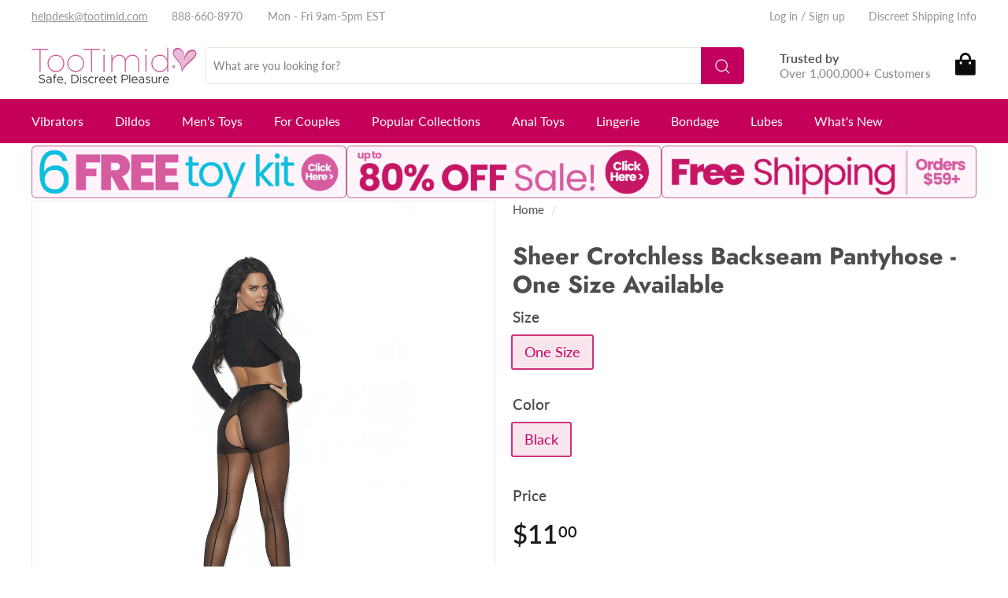

--- FILE ---
content_type: text/css
request_url: https://www.tootimid.com/cdn/shop/t/451/assets/global-logo-list.css?v=45132816648161654481768254576
body_size: -471
content:
.global-logo-list{padding:15px 0 45px;border-bottom:1px solid #EAEAEA}.global-logo-list .section-header__title{color:#0b0b0b;font-size:42px}.global-logo-list .new-grid{margin-top:-30px;margin-bottom:-30px}.global-logo-list .new-grid .grid-product{flex:0 0 14.28%;padding-top:30px;padding-bottom:30px;margin-bottom:0}.global-logo-list .logo-bar__item{padding:0;align-items:center}.global-logo-list .logo-bar__item image-element{width:100%}.global-logo-list .logo-bar__item image-element img{width:68%}@media (max-width:991px){.global-logo-list{padding:7px 0 38px}.global-logo-list .new-grid .grid-product{flex:0 0 33.333%}.global-logo-list .section-header__title{font-size:30px}}@media (max-width:767px){.global-logo-list .new-grid .grid-product{padding-top:10px;padding-bottom:10px}.view_all_brand{display:block;width:100%;flex:100%!important}.global-logo-list .new-grid{margin-top:0}.view_all_brand a{text-decoration:underline;display:block;border:none;text-underline-offset:7px;letter-spacing:1px}}
/*# sourceMappingURL=/cdn/shop/t/451/assets/global-logo-list.css.map?v=45132816648161654481768254576 */


--- FILE ---
content_type: text/css
request_url: https://www.tootimid.com/cdn/shop/t/451/assets/global-banner.css?v=89102665337553362831768254576
body_size: -325
content:
.bg-color{border-radius:5px;overflow:hidden;padding:134px 0 121px}.banner-row{display:flex;align-items:center;flex-wrap:wrap;margin:0 -15px}.banner-row>*{width:50%;padding:0 15px}.banner-heading-txt{padding-left:75px;max-width:537px}.banner-heading-txt h2{color:#0b0b0b;font-size:42px;margin-bottom:42px;max-width:396px}.banner-heading-txt p{color:#0b0b0b;font-family:var(--typeBasePrimary),var(--typeBaseFallback);font-size:16px;font-weight:400;margin-bottom:35px;line-height:1.625}@media (max-width:991px){.index-global-banner .page-width{padding:0}.bg-color{border-radius:0;overflow:hidden;padding:40px 20px 44px}.banner-row>*{width:100%}.banner-item-txt{order:2}.banner-item-img{order:1}.banner-heading-txt{padding-top:30px;padding-left:0}.banner-heading-txt h2{font-size:32px;max-width:301px;margin-bottom:30px}}@media (max-width:767px){.banner-item-img{text-align:center}.banner-item-img img{max-width:300px}}.banner-item-img img{margin:0 auto}
/*# sourceMappingURL=/cdn/shop/t/451/assets/global-banner.css.map?v=89102665337553362831768254576 */


--- FILE ---
content_type: text/javascript
request_url: https://us1-config.doofinder.com/2.x/83160667-c237-40e8-928b-1bcac820d9f7.js
body_size: 3276
content:
(function (l, a, y, e, r, s, _) {
  l['DoofinderAppsObject'] = r; l[r] = l[r] || function () { (l[r].q = l[r].q || []).push(arguments) };
  s = a.createElement(y); s.async = 1; s.src = e; _ = a.getElementsByTagName(y)[0]; _.parentNode.insertBefore(s, _)
})(window, document, 'script', 'https://cdn.doofinder.com/apps/loader/2.x/loader.min.js', 'doofinderApp');

doofinderApp("config", "store", "83160667-c237-40e8-928b-1bcac820d9f7")
doofinderApp("config", "zone", "us1")

doofinderApp("config", "settings",
[{"vsn":"1.0","apps":[{"name":"layer","type":"search","options":{"trigger":"#Search, #SiteHeader > div.site-header__element.site-header__element--top > div.page-width > div > div:nth-child(6) > div > div.site-nav__icons > a.site-nav__link.site-nav__link--icon.js-search-header.medium-up--hide.js-no-transition","zone":"us1","url_hash":null},"overrides":{"autoload":{"desktop":null,"mobile":null},"layout":"FloatingEmbedded","custom_css":{"desktop":[".main-content[hidden] {\n    display: none!important;\n}\n\n\n\n.dropdown--quickSearch.is-open {\ndisplay: none !important;\n}\n\n.ob-quickSearchResults {\ndisplay: none !important;\n}\n\n.ob-pageOverlay {\ndisplay: none !important;\n}\n\n\n\n.dfd-card-title {\n    height: 60px !important;\n}\n\n.dfd-classic {\nz-index: 100000;\n}\n\n.dfd-results-grid {\ngrid-template-columns: repeat(var(--dfd-results-grid-column-count, auto-fill), var(--dfd-results-grid-column-size, minmax(200px, 5fr)));\n}\n\n.dfd-embedded .dfd-content {\npadding-left: 45px;\npadding-right: 45px;\npadding-top: 05px;\n}\n\n\n.dfd-cart-add-button svg {\nfill: white !important;\n}\n\n.dfd-cart-select-button:not(.selected) {\nfont-size: 13px;\n}\n\n\nbutton.dfd-view-all-link-button {\ncolor: white;\ntext-decoration: none;\nbackground: #DCB84A;\nborder-radius: 3px;\n}\n\n.dfd-card {\nposition: relative !important;\ndisplay: flex;\nflex-direction: column;\npadding: 5px;\nborder-width: 1px;\nborder-style: solid;\nborder-color: var(--df-neutral-outline, hsl(204, 2%, 80%));\nborder-radius: 4px;\ncolor: var(--df-neutral-high-contrast, hsl(204, 2%, 20%));\nbackground-color: white; /* Set background color to non-transparent white */\nfont-size: 14px;\ntext-align: left;\noverflow-wrap: break-word;\noutline: none;\ncursor: pointer;\ntransform: scale(0.85); /* Zoom out the element to 90% of its original size */\ntransition: transform 0.2s ease-in-out; /* Add a smooth transition for zooming */\nmargin: -5px;\n}\n\n\n/* Hover effect to reset the zoom on hover */\n.dfd-card:hover {\ntransform: scale(0.9); /* Reset the zoom on hover (normal size) */\n}\n\n.dfd-card:hover {\nbackground-color:  white; /* Set the background color to light orange when hovering */\nborder-color: black;\n}\n\n.dfd-classic.dfd-animate .dfd-layer {\nopacity: 1 !important; /* Set opacity to 1 for full opacity */\n}\n\n.dfd-classic .dfd-suggestions .dfd-title-sm {\ncolor: orange !important;\n}\n\n.dfd-classic {\nleft: inherit !important;\nmargin-left: inherit !important;\nmax-width: inherit !important;\nwidth: 100% !important;\ntop: 110px !important;\nheight: calc(100% - 130px)!important;\nz-index: 10000;\n\n}\n\n.dfd-classic .dfd-carousel-content .dfd-card {\nwidth: 220px;\n}\n\n.dfd-card-pricing {\n    display: flex;\n    flex-direction: column;   /* Stack children vertically */\n    align-items: flex-start;  /* Align text to the left */\n    justify-content: flex-start;\n    margin-left: 2px;\n    font-size: 14px;\n    /* Optional: add gap for spacing between lines */\n    gap: 4px;\n    /* Optional: set width to 100% to ensure full use of card width */\n    width: 100%;\n    /* Optional: allow text to wrap naturally */\n    white-space: normal;\n}\n\n\n.dfd-coupon-info {\n    margin-top: 6px;\n    font-size: 14px;\n    line-height: 1.4;\n    padding: 4px;\n}\n\n.dfd-coupon-highlight {\n  color: var(--colorSaleTag); /* #c5005b */\n  font-weight: 600;\n  font-size: 14px;\n}\n\n.dfd-coupon-highlight strong {\n  color: var(--colorSaleTag);\n  text-decoration: underline;\n}\n\n.dfd-card-price--final {\n  display: block;\n  margin-top: 4px;\n  font-size: 14px;\n  font-weight: 600;\n  color: #323334; /* your new requested color */\n}\n\n.dfd-coupon-price {\n  color: var(--colorSaleTag);\n  font-weight: bold;\n  margin-right: 4px;\n  font-size: 18px;        \n  font-weight: 700;\n}\n\n.dfd-card-price--original {\n  text-decoration: line-through;\n  color: #888;\n  font-weight: normal;\n  margin-left: 5px;\n}\n\n.dfd-aside > .dfd-facet:first-of-type {\n  display: none !important;\n}\n\n.dfd-card-price.dfd-card-price--left { \n  display: block !important;\n  text-align: left !important;\n  width: 100% !important;\n}\n\n/* === Add to Cart Styles === */\n\n\n/* === Add to Cart Styles END === */\n/* Pricing section layout */\n.dfd-card-row {\n  display: flex;\n  flex-direction: column;\n  align-items: flex-end;\n  padding: 10px;\n} \n\n.dfd-card-row .dfd-card-pricing {\n  align-self: center;\n  margin-bottom: 10px;\n}\n\n.dfd-card-row .dfd-cart-add-button {\n  width: 100%;\n}\n\n.dfwidget-host .df-add-to-cart-btn::after {\n  margin-left: 10px !important;\n}\n\n.dfd-card-title {\n    flex: 0 0 auto;\n    display: -webkit-box;\n    -webkit-line-clamp: var(--dfd-card-title-max-lines, 3);\n    -webkit-box-orient: vertical;\n    overflow: hidden;\n    text-overflow: ellipsis;\n    font-size: 14px;\n    font-weight: bold;\n    padding-left: 10px;\n    min-height: 48px;\n    margin-bottom: 8px;\n  padding-left: 5px;\n}\n\n.snize-ac-results {\n    display: none !important;\n}\n\n/* === Reviews and Rating Styles === */\n\n.dfd-review {\n  display: flex;\n  align-items: center;\n  margin-top: 8px;\n  width: 100%;\n  box-sizing: border-box;\n  padding-left: 5px;\n}\n\n.dfd-card-rating {\n  position: relative;\n  width: 90px; /* 5 stars x 18px, adjust if your font-size is different */\n  height: 18px;\n  display: inline-block;\n  vertical-align: middle;\n}\n\n.dfd-rating__value,\n.df-rating__placeholder {\n  position: absolute;\n  top: 0;\n  left: 0;\n  font-size: 18px;\n  letter-spacing: 2px;\n  line-height: 1;\n  white-space: nowrap;\n  width: 100%;\n  pointer-events: none;\n}\n\n.dfd-rating__value {\n  color: #D5B181;\n  overflow: hidden;\n  z-index: 2;\n}\n\n.df-rating__placeholder {\n  color: #e0e0e0;\n  z-index: 1;\n}\n\n.dfd-rating__count {\n  margin-left: 14px;\n  font-size: 15px;\n  color: #C5005B; /* Pink/magenta for review count and text */\n  vertical-align: middle;\n  position: static;\n  white-space: nowrap;\n  font-weight: 500;\n}\n\n.dfd-card-content.dfd-card-flex::after {\n    content: 'View Product';\n    display: inline-block;\n    color: #fff;\n    background-color: #C5005B;\n    font-size: 16px;\n    font-weight: 700;\n    padding: 12px 20px;\n    width: 100%;\n    text-align: center;\n    cursor: pointer;\n    border: none;\n    border-radius: 0;        /* Match the button: no rounded corners */\n    /* Remove box-shadow to match the button */\n    margin-top: 10px;\n    text-decoration: none;\n    /* Remove or comment out box-shadow for a flat look */\n    /* box-shadow: 0 2px 5px rgba(0, 0, 0, 0.2); */\n}\n\n/* Optional: Add hover effect for accessibility */\n.dfd-card-content.dfd-card-flex:hover::after {\n    background-color: #a30050;\n    color: #fff;\n}\n\n.dfd-card-row {\n    display: none !important;\n}\n\n\n\n"],"mobile":[".dropdown--quickSearch.is-open {\ndisplay: none !important;\n}\n\n.ob-quickSearchResults {\ndisplay: none !important;\n}\n\n.ob-pageOverlay {\ndisplay: none !important;\n}\n\n.dfd-classic {\nz-index: 100000;\n}\n\n.dfd-card-title {\n    height: 60px !important;\n}\n\n.dfd-results-grid {\ngrid-template-columns: repeat(var(--dfd-results-grid-column-count, auto-fill), var(--dfd-results-grid-column-size, minmax(200px, 5fr)));\n}\n\n.dfd-embedded .dfd-content {\npadding-left: 45px;\npadding-right: 45px;\npadding-top: 05px;\n}\n\n\n.dfd-cart-add-button svg {\nfill: white !important;\n}\n\n.dfd-cart-select-button:not(.selected) {\nfont-size: 13px;\n}\n\n\nbutton.dfd-view-all-link-button {\ncolor: white;\ntext-decoration: none;\nbackground: #DCB84A;\nborder-radius: 3px;\n}\n\n.dfd-card {\nposition: relative !important;\ndisplay: flex;\nflex-direction: column;\npadding: 5px;\nborder-width: 1px;\nborder-style: solid;\nborder-color: var(--df-neutral-outline, hsl(204, 2%, 80%));\nborder-radius: 4px;\ncolor: var(--df-neutral-high-contrast, hsl(204, 2%, 20%));\nbackground-color: white; /* Set background color to non-transparent white */\nfont-size: 14px;\ntext-align: left;\noverflow-wrap: break-word;\noutline: none;\ncursor: pointer;\ntransform: scale(0.85); /* Zoom out the element to 90% of its original size */\ntransition: transform 0.2s ease-in-out; /* Add a smooth transition for zooming */\nmargin: -5px;\n}\n\n\n/* Hover effect to reset the zoom on hover */\n.dfd-card:hover {\ntransform: scale(0.9); /* Reset the zoom on hover (normal size) */\n}\n\n.dfd-card:hover {\nbackground-color:  white; /* Set the background color to light orange when hovering */\nborder-color: black;\n}\n\n.dfd-classic.dfd-animate .dfd-layer {\nopacity: 1 !important; /* Set opacity to 1 for full opacity */\n}\n\n.dfd-classic .dfd-suggestions .dfd-title-sm {\ncolor: orange !important;\n}\n\n.dfd-classic {\nleft: inherit !important;\nmargin-left: inherit !important;\nmax-width: inherit !important;\nwidth: 100% !important;\ntop: 110px !important;\nheight: calc(100% - 130px)!important;\nz-index: 10000;\n\n}\n\n.dfd-classic .dfd-carousel-content .dfd-card {\nwidth: 220px;\n}\n\n.dfd-card-pricing {\n    display: flex;\n    flex-direction: column;   /* Stack children vertically */\n    align-items: flex-start;  /* Align text to the left */\n    justify-content: flex-start;\n    margin-left: 2px;\n    font-size: 14px;\n    /* Optional: add gap for spacing between lines */\n    gap: 4px;\n    /* Optional: set width to 100% to ensure full use of card width */\n    width: 100%;\n    /* Optional: allow text to wrap naturally */\n    white-space: normal;\n}\n\n\n.dfd-coupon-info {\n    margin-top: 6px;\n    font-size: 14px;\n    line-height: 1.4;\n    padding: 4px;\n}\n\n.dfd-coupon-highlight {\n  color: var(--colorSaleTag); /* #c5005b */\n  font-weight: 600;\n  font-size: 14px;\n}\n\n.dfd-coupon-highlight strong {\n  color: var(--colorSaleTag);\n  text-decoration: underline;\n}\n\n.dfd-card-price--final {\n  display: block;\n  margin-top: 4px;\n  font-size: 14px;\n  font-weight: 600;\n  color: #323334; /* your new requested color */\n}\n\n.dfd-coupon-price {\n  color: var(--colorSaleTag);\n  font-weight: bold;\n  margin-right: 4px;\n  font-size: 18px;        \n  font-weight: 700;\n}\n\n.dfd-card-price--original {\n  text-decoration: line-through;\n  color: #888;\n  font-weight: normal;\n  margin-left: 5px;\n}\n\n.dfd-aside > .dfd-facet:first-of-type {\n  display: none !important;\n}\n\n.dfd-card-price.dfd-card-price--left { \n  display: block !important;\n  text-align: left !important;\n  width: 100% !important;\n}\n\n/* === Add to Cart Styles === */\n\n\n/* === Add to Cart Styles END === */\n/* Pricing section layout */\n.dfd-card-row {\n  display: flex;\n  flex-direction: column;\n  align-items: flex-end;\n  padding: 10px;\n} \n\n.dfd-card-row .dfd-card-pricing {\n  align-self: center;\n  margin-bottom: 10px;\n}\n\n.dfd-card-row .dfd-cart-add-button {\n  width: 100%;\n}\n\n.dfwidget-host .df-add-to-cart-btn::after {\n  margin-left: 10px !important;\n}\n\n.dfd-card-title {\n    flex: 0 0 auto;\n    display: -webkit-box;\n    -webkit-line-clamp: var(--dfd-card-title-max-lines, 3);\n    -webkit-box-orient: vertical;\n    overflow: hidden;\n    text-overflow: ellipsis;\n    font-size: 14px;\n    font-weight: bold;\n    padding-left: 10px;\n    min-height: 48px;\n    margin-bottom: 8px;\n  padding-left: 5px;\n}\n\n.snize-ac-results {\n    display: none !important;\n}\n\n/* === Reviews and Rating Styles === */\n\n.dfd-review {\n  display: flex;\n  align-items: center;\n  margin-top: 8px;\n  width: 100%;\n  box-sizing: border-box;\n  padding-left: 5px;\n}\n\n.dfd-card-rating {\n  position: relative;\n  width: 90px; /* 5 stars x 18px, adjust if your font-size is different */\n  height: 18px;\n  display: inline-block;\n  vertical-align: middle;\n}\n\n.dfd-rating__value,\n.df-rating__placeholder {\n  position: absolute;\n  top: 0;\n  left: 0;\n  font-size: 18px;\n  letter-spacing: 2px;\n  line-height: 1;\n  white-space: nowrap;\n  width: 100%;\n  pointer-events: none;\n}\n\n.dfd-rating__value {\n  color: #F4AB39;\n  overflow: hidden;\n  z-index: 2;\n}\n\n.df-rating__placeholder {\n  color: #e0e0e0;\n  z-index: 1;\n}\n\n.dfd-rating__count {\n  margin-left: 14px;\n  font-size: 15px;\n  color: #C5005B; /* Pink/magenta for review count and text */\n  vertical-align: middle;\n  position: static;\n  white-space: nowrap;\n  font-weight: 500;\n}\n\n.dfd-card-content.dfd-card-flex::after {\n    content: 'View Product';\n    display: inline-block;\n    color: #fff;\n    background-color: #C5005B;\n    font-size: 16px;\n    font-weight: 700;\n    padding: 12px 20px;\n    width: 100%;\n    text-align: center;\n    cursor: pointer;\n    border: none;\n    border-radius: 0;        /* Match the button: no rounded corners */\n    /* Remove box-shadow to match the button */\n    margin-top: 10px;\n    text-decoration: none;\n    /* Remove or comment out box-shadow for a flat look */\n    /* box-shadow: 0 2px 5px rgba(0, 0, 0, 0.2); */\n}\n\n/* Optional: Add hover effect for accessibility */\n.dfd-card-content.dfd-card-flex:hover::after {\n    background-color: #a30050;\n    color: #fff;\n}\n\n.dfd-card-row {\n    display: none !important;\n}\n\n\n\n"]},"custom_properties":{"desktop":["--df-accent-primary: #C5005B;\n--df-accent-primary-hover: #AC004F;\n--df-accent-primary-active: #920043;"],"mobile":["--df-accent-primary: #C5005B;\n--df-accent-primary-hover: #AC004F;\n--df-accent-primary-active: #920043;"]},"search_query_retention":true}}],"settings":{"defaults":{"currency":"USD","language":"en","hashid":"8362cf9a5011db10677e536886031be7"},"account_code":"947e73b02ffe4145c5062773dc2438","search_engines":{"af":{"EUR":"4037f97b594169a00c380aaf77647778"},"en":{"USD":"8362cf9a5011db10677e536886031be7"}},"checkout_css_selector":".cart__page-col","checkout_summary_urls":[{"value":"/cart","match_type":"contains"},{"value":"/checkouts","match_type":"contains"},{"value":"/checkouts/*","match_type":"contains"}],"checkout_confirmation_urls":[{"value":"/thank_you","match_type":"contains"},{"value":"/thank-you","match_type":"contains"},{"value":"/checkout/*","match_type":"contains"},{"value":"/checkouts/*","match_type":"contains"}],"sales_api_integration":false,"require_cookies_consent":false,"page_type_mappings":[{"id":80830,"type":"category_pages","match_conditions":[]},{"id":80831,"type":"home","match_conditions":[]},{"id":80832,"type":"product_pages","match_conditions":[]},{"id":80833,"type":"shopping_cart","match_conditions":[]}],"register_visits":true,"register_checkouts":true,"ga4_integration":true,"integrations_list":[],"platform_integration_type":"shopify","user_history_enabled":false}}])

let hasSwitchedTab = false;

document.addEventListener('doofinder.layer.search', () => {
  hasSwitchedTab = false; // Reset on new search
});

document.addEventListener('doofinder.layer.update', () => {
  if (hasSwitchedTab) return;

  setTimeout(() => {
    const embeddedLayer = document.querySelector('.dfd-root.dfd-embedded');

    if (!embeddedLayer) return;

    const style = window.getComputedStyle(embeddedLayer);
    const isVisible = style.display !== 'none' && style.visibility !== 'hidden' && style.opacity !== '0';

    if (!isVisible) return;

    const productTab = document.querySelector('[dfd-click="change-current-index"][dfd-value-index="product"]');

    if (productTab && !productTab.classList.contains('dfd-is-selected')) {
      productTab.click();
      console.log('Forced switch to product tab');
      hasSwitchedTab = true;
    }
  }, 100);
});


window.search_timer = null;

document.addEventListener('doofinder.layer.search', event => {
  if (window.search_timer) {
    clearTimeout(window.search_timer);
  }
  window.search_timer = setTimeout(() => {
    gtag('event', 'doofinder_search', {
      'hashid': event.detail.tag._hashid,
      'search_term': event.detail.query
    });
    window.search_timer = null;
  }, 1000)
})

document.addEventListener('doofinder.layer.itemClick', event => {
  gtag('event', 'doofinder_view_item', {
    'hashid': event.detail.tag._hashid,
    'url': event.detail.url
  });
})

document.addEventListener('doofinder.layer.checkout', event => {
  gtag('event', 'doofinder_checkout', {
    'hashid': event.detail.tag._hashid,
    'url': event.detail.url
  });
})